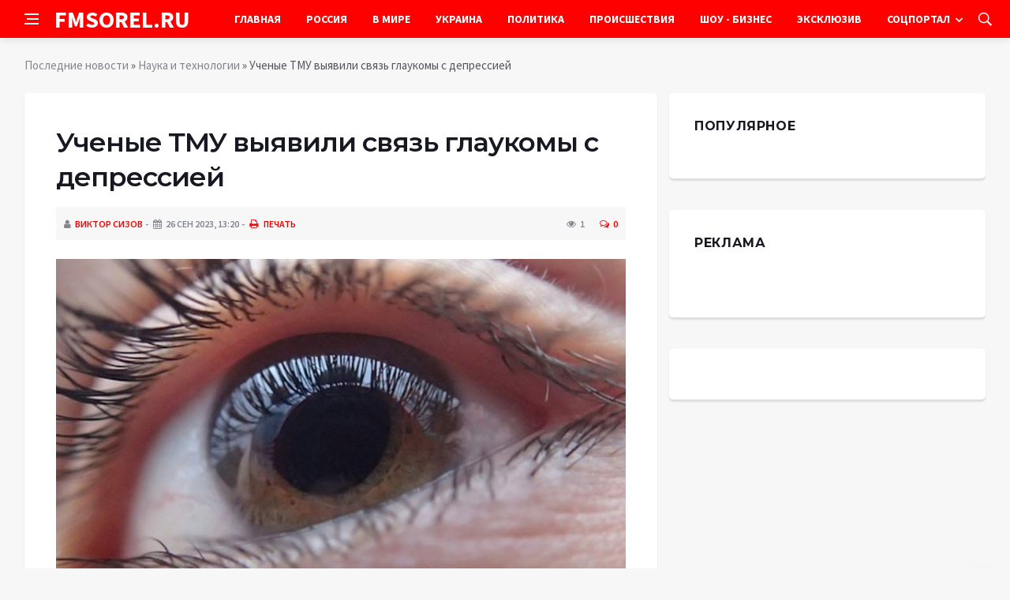

--- FILE ---
content_type: text/html; charset=utf-8
request_url: https://fmsorel.ru/science/22664-uchenye-tmu-vyjavili-svjaz-glaukomy-s-depressiej.html
body_size: 10301
content:
<!DOCTYPE html>
<html lang="ru">
<head>
<title>Ученые ТМУ выявили связь глаукомы с депрессией » Информационно аналитический портал «FMSOREL.RU»</title>
<meta charset="utf-8">
<meta name="description" content="Фото из открытых источниковСпециалисты из Тюменского медицинского университета провели исследование и выявили связь между глаукомой (заболеванием глаза) и депрессией (психическим состоянием).">
<meta name="keywords" content="вызвать, Тюменского, медицинского, университета, провели, исследование, выявили, связь, между, глаукомой, заболеванием, глаза, источниковСпециалисты, депрессией, состоянием, обнаружили, когда">
<link rel="canonical" href="https://fmsorel.ru/science/22664-uchenye-tmu-vyjavili-svjaz-glaukomy-s-depressiej.html">
<link rel="alternate" type="application/rss+xml" title="Информационно аналитический портал «FMSOREL.RU» RSS" href="https://fmsorel.ru/rss.xml">
<link rel="alternate" type="application/rss+xml" title="Информационно аналитический портал «FMSOREL.RU» RSS Dzen" href="https://fmsorel.ru/rssdzen.xml">
<link rel="preconnect" href="https://fmsorel.ru/" fetchpriority="high">
<meta property="twitter:title" content="Ученые ТМУ выявили связь глаукомы с депрессией » Информационно аналитический портал «FMSOREL.RU»">
<meta property="twitter:url" content="https://fmsorel.ru/science/22664-uchenye-tmu-vyjavili-svjaz-glaukomy-s-depressiej.html">
<meta property="twitter:card" content="summary_large_image">
<meta property="twitter:image" content="https://fmsorel.ru/uploads/posts/2023-09/uchenye-tmu-vyjavili-svjaz-glaukomy-s-depressiej-1.jpg">
<meta property="twitter:description" content="Фото из открытых источников Специалисты из Тюменского медицинского университета провели исследование и выявили связь между глаукомой (заболеванием глаза) и депрессией (психическим состоянием). Они обнаружили, что когда меланопсиновые клетки в глазу повреждаются и 15% клеток сетчатки погибают, это">
<meta property="og:type" content="article">
<meta property="og:site_name" content="Информационно аналитический портал «FMSOREL.RU»">
<meta property="og:title" content="Ученые ТМУ выявили связь глаукомы с депрессией » Информационно аналитический портал «FMSOREL.RU»">
<meta property="og:url" content="https://fmsorel.ru/science/22664-uchenye-tmu-vyjavili-svjaz-glaukomy-s-depressiej.html">
<meta property="og:image" content="https://fmsorel.ru/uploads/posts/2023-09/uchenye-tmu-vyjavili-svjaz-glaukomy-s-depressiej-1.jpg">
<meta property="og:description" content="Фото из открытых источников Специалисты из Тюменского медицинского университета провели исследование и выявили связь между глаукомой (заболеванием глаза) и депрессией (психическим состоянием). Они обнаружили, что когда меланопсиновые клетки в глазу повреждаются и 15% клеток сетчатки погибают, это">

<script src="/engine/classes/min/index.php?g=general&amp;v=yukmz"></script>
<script src="/engine/classes/min/index.php?f=engine/classes/js/jqueryui.js,engine/classes/js/dle_js.js,engine/classes/fancybox/fancybox.js&amp;v=yukmz" defer></script>
<script type="application/ld+json">{"@context":"https://schema.org","@graph":[{"@type":"NewsArticle","@context":"https://schema.org/","publisher":{"@type":"Organization","name":"Информационно аналитический портал «FMSOREL.RU»","logo":{"@type":"ImageObject","url":""}},"name":"Ученые ТМУ выявили связь глаукомы с депрессией","headline":"Ученые ТМУ выявили связь глаукомы с депрессией","mainEntityOfPage":{"@type":"WebPage","@id":"https://fmsorel.ru/science/22664-uchenye-tmu-vyjavili-svjaz-glaukomy-s-depressiej.html"},"datePublished":"2023-09-26T13:20:12+03:00","author":{"@type":"Person","name":"Виктор Сизов","url":"https://fmsorel.ru/user/%D0%92%D0%B8%D0%BA%D1%82%D0%BE%D1%80+%D0%A1%D0%B8%D0%B7%D0%BE%D0%B2/"},"image":["https://fmsorel.ru/uploads/posts/2023-09/uchenye-tmu-vyjavili-svjaz-glaukomy-s-depressiej-1.jpg"],"description":"Фото из открытых источников Специалисты из Тюменского медицинского университета провели исследование и выявили связь между глаукомой (заболеванием глаза) и депрессией (психическим состоянием). Они обнаружили, что когда меланопсиновые клетки в глазу повреждаются и 15% клеток сетчатки погибают, это"},{"@type":"BreadcrumbList","@context":"https://schema.org/","itemListElement":[{"@type":"ListItem","position":1,"item":{"@id":"https://fmsorel.ru/","name":"Последние новости"}},{"@type":"ListItem","position":2,"item":{"@id":"https://fmsorel.ru/science/","name":"Наука и технологии"}},{"@type":"ListItem","position":3,"item":{"@id":"https://fmsorel.ru/science/22664-uchenye-tmu-vyjavili-svjaz-glaukomy-s-depressiej.html","name":"Ученые ТМУ выявили связь глаукомы с депрессией"}}]}]}</script>
<meta http-equiv='X-UA-Compatible' content='IE=edge,chrome=1'>
<meta name="viewport" content="width=device-width, initial-scale=1, shrink-to-fit=no" />
<link href='https://fonts.googleapis.com/css?family=Montserrat:400,600,700%7CSource+Sans+Pro:400,600,700' rel='stylesheet'>
<link rel="icon" type="image/png" href="/templates/Default/favicons/favicon.png">
<link rel="apple-touch-icon" href="/templates/Default/favicons/touch-icon-iphone.png">
<link rel="apple-touch-icon" sizes="152x152" href="/templates/Default/favicons/touch-icon-ipad.png">
<link rel="apple-touch-icon" sizes="180x180" href="/templates/Default/favicons/touch-icon-iphone-retina.png">
<link rel="apple-touch-icon" sizes="167x167" href="/templates/Default/favicons/touch-icon-ipad-retina.png">
<link rel="stylesheet" href="/templates/Default/css/bootstrap.min.css" />
<link rel="stylesheet" href="/templates/Default/css/font-icons.css" />
<link rel="stylesheet" href="/templates/Default/css/style.css" />
<link rel="stylesheet" href="/templates/Default/css/engine.css" /> 
<!-- Yandex.RTB -->
<script>window.yaContextCb=window.yaContextCb||[]</script>
<script src="https://yandex.ru/ads/system/context.js" async></script>
</head>

<body class="bg-light style-default style-rounded">
 
<div class="content-overlay"></div>

<header class="sidenav" id="sidenav">
	<div class="sidenav__close">
		<button class="sidenav__close-button" id="sidenav__close-button" aria-label="закрыть"><i class="ui-close sidenav__close-icon"></i></button>
	</div>
	<nav class="sidenav__menu-container">
		<ul class="sidenav__menu" role="menubar">
			<li><a href="/" class="sidenav__menu-url">Главная</a></li>
			<li><a href="/russia/" class="sidenav__menu-url">Россия</a></li>
			<li><a href="/world/" class="sidenav__menu-url">В Мире</a></li>
			<li><a href="/ukraine/" class="sidenav__menu-url">Украина</a></li>
			<li><a href="/policy/" class="sidenav__menu-url">Политика</a></li>
			<li><a href="/incidents/" class="sidenav__menu-url">Происшествия</a></li>
			<li><a href="/show-business/" class="sidenav__menu-url">Шоу-Бизнес</a></li>
			<li><a href="/exclusive/" class="sidenav__menu-url">Эксклюзив</a></li>
			<li><a href="/social/" class="sidenav__menu-url">Соцпортал</a></li>
		</ul>
	</nav>
</header>
<main class="main oh" id="main">
	<header class="nav">
		<div class="nav__holder nav--sticky">
			<div class="container relative">
				<div class="flex-parent">
					<button class="nav-icon-toggle" id="nav-icon-toggle" aria-label="Open side menu">
					<span class="nav-icon-toggle__box"><span class="nav-icon-toggle__inner"></span></span>
					</button> 
					<a href="/" class="logo" style="color: #fff;">FMSOREL.RU</a>
					<nav class="flex-child nav__wrap main-menu">
						<ul class="nav__menu">
							<li><a href="/">Главная</a></li>
							<li><a href="/russia/">Россия</a></li>
							<li><a href="/world/">В&nbsp;Мире</a></li>
							<li><a href="/ukraine/">Украина</a></li>
							<li><a href="/policy/">Политика</a></li>
							<li><a href="/incidents/">Происшествия</a></li>
							<li><a href="/show-business/">Шоу&nbsp;-&nbsp;Бизнес</a></li>
							<li><a href="/exclusive/">Эксклюзив</a></li>
							<li class="nav__dropdown">
								<a href="/social/">Соцпортал</a>
								<ul class="nav__dropdown-menu">
									<li class="menu-item menu-item-type-taxonomy"><a href="https://fmsorel.ru/social/goroskop/">Гороскоп</a>

</li><li class="menu-item menu-item-type-taxonomy"><a href="https://fmsorel.ru/social/primeti/">Приметы</a>

</li><li class="menu-item menu-item-type-taxonomy"><a href="https://fmsorel.ru/social/ezoterika/">Эзотерика</a>

</li><li class="menu-item menu-item-type-taxonomy"><a href="https://fmsorel.ru/social/prazdniki/">Праздники</a>

</li><li class="menu-item menu-item-type-taxonomy"><a href="https://fmsorel.ru/social/psihologiya/">Психология</a>

</li><li class="menu-item menu-item-type-taxonomy"><a href="https://fmsorel.ru/social/zdorove/">Здоровье</a>

</li><li class="menu-item menu-item-type-taxonomy"><a href="https://fmsorel.ru/social/dlya-zhenshchin/">Для женщин</a>

</li><li class="menu-item menu-item-type-taxonomy"><a href="https://fmsorel.ru/social/sad-ogorod/">Сад-огород</a>

</li>
								</ul>
							</li>
						</ul>
					</nav>
					<div class="nav__right">
						<div class="nav__right-item nav__search">
							<a href="#" class="nav__search-trigger" id="nav__search-trigger"><i class="ui-search nav__search-trigger-icon"></i></a>
							<div class="nav__search-box" id="nav__search-box">
								<form method="post" class="nav__search-form">
									<input type="hidden" name="do" value="search" />
									<input type="hidden" name="subaction" value="search" />
									<input type="text" placeholder="Поиск по сайту ..." name="story" class="nav__search-input">
									<button type="submit" class="search-button btn btn-lg btn-color btn-button"><i class="ui-search nav__search-icon"></i></button>
								</form>
							</div>
						</div>
					</div>
				</div>
			</div>
		</div>
	</header>
	
	<div class="container">
		<div class="breadcrumbs main-bread">
			<div class="speedbar main-title"><!--<a href="/"><img src="/templates/Default/images/logo.png" /></a>--></div>
		</div>
	</div>
	
	
	<div class="container">
<div class="breadcrumbs">
<div class="speedbar"><a href="https://fmsorel.ru/">Последние новости</a> » <a href="https://fmsorel.ru/science/">Наука и технологии</a> » Ученые ТМУ выявили связь глаукомы с депрессией</div>
</div></div>
	
	
	<div class="main-container container" id="main-container">
	    <div class="row">
		    <div class="col-lg-8 blog__content mb-72">
			    
				
				<div class="content-box">
	<article class="entry mb-0">
		<div class="single-post__entry-header entry__header">
			<h1 class="single-post__entry-title mt-0">Ученые ТМУ выявили связь глаукомы с депрессией</h1>
			<div class="entry__meta-holder" style="background:#f7f7f7;padding:10px">
				<ul class="entry__meta">
					<li class="entry__meta-date"><i class="fa fa-user"></i><a onclick="ShowProfile('%D0%92%D0%B8%D0%BA%D1%82%D0%BE%D1%80+%D0%A1%D0%B8%D0%B7%D0%BE%D0%B2', 'https://fmsorel.ru/user/%D0%92%D0%B8%D0%BA%D1%82%D0%BE%D1%80+%D0%A1%D0%B8%D0%B7%D0%BE%D0%B2/', '0'); return false;" href="https://fmsorel.ru/user/%D0%92%D0%B8%D0%BA%D1%82%D0%BE%D1%80+%D0%A1%D0%B8%D0%B7%D0%BE%D0%B2/">Виктор Сизов</a></li>
					<li class="entry__meta-date"><i class="fa fa-calendar"></i>26 сен 2023, 13:20</li>
					<li class="entry__meta-date"><a href="https://fmsorel.ru/science/print:page,1,22664-uchenye-tmu-vyjavili-svjaz-glaukomy-s-depressiej.html"><i class="fa fa-print"></i> Печать</a></li>
					
					
				</ul>
				<ul class="entry__meta">
					<li class="entry__meta-views"><i class="ui-eye"></i><span>1</span></li>
					<li class="entry__meta-comments"><a id="dle-comm-link" href="https://fmsorel.ru/science/22664-uchenye-tmu-vyjavili-svjaz-glaukomy-s-depressiej.html#comment"><i class="ui-chat-empty"></i>0</a></li>
				</ul>
			</div>
		</div>

		<!-- ADV -->

		<div class="entry__article-wrap">
			<div class="entry__article">
				<div class="full_story"><div align="center"><!--TBegin:https://fmsorel.ru/uploads/posts/2023-09/uchenye-tmu-vyjavili-svjaz-glaukomy-s-depressiej-1.jpg|--><a href="https://fmsorel.ru/uploads/posts/2023-09/uchenye-tmu-vyjavili-svjaz-glaukomy-s-depressiej-1.jpg" class="highslide" target="_blank"><img src="/uploads/posts/2023-09/thumbs/uchenye-tmu-vyjavili-svjaz-glaukomy-s-depressiej-1.jpg" style="max-width:100%;" alt=""></a><!--TEnd--></div><br><span class="img-copy-author">Фото из открытых источников</span><br><b>Специалисты из Тюменского медицинского университета провели исследование и выявили связь между глаукомой (заболеванием глаза) и депрессией (психическим состоянием). Они обнаружили, что когда меланопсиновые клетки в глазу повреждаются и 15% клеток сетчатки погибают, это может вызвать изменения в настроении, связанные с ощущением недостатка света, сообщает РИА Новости.</b><br> <br>Потеря этих светочувствительных клеток может мешать чувствовать радость от света. Это открытие может быть важным для профилактики и лечения как глаукомы, так и депрессии.<br> <br>Исследователи сравнили это ситуацией, когда погода становится мрачной и это влияет на наше настроение. Исходя из этого, они предполагают, что возможно разработать специальную терапию для лечения депрессии, учитывая эту связь с глазными изменениями. Эти результаты также могут помочь настроить терапию для конкретных пациентов в будущем. Кроме того, ученые впервые в мире выявили ген, который, возможно, усиливает связь между глаукомой и депрессией.<br> <br>Глаукома - офтальмологическое заболевание, которое поражает зрительный нерв и может привести к потере зрения, если не будет своевременно выявлено и лечено. Основным характеристическим признаком глаукомы является увеличение внутриглазного давления, что в конечном итоге вызывает повреждение зрительного нерва. Важно отметить, что глаукома обычно не вызывает болей и не дает явных симптомов на ранних стадиях, поэтому она иногда называется "бесшумным вором зрения".<br> <br>Факторы риска для развития глаукомы включают наследственность, возраст (после 40 лет риск увеличивается), близорукость, а также некоторые медицинские состояния, такие как диабет.<br> </div>
				
				
				<script src="https://yastatic.net/share2/share.js"></script>
				<div class="ya-share2" style="margin: 35px 0px 0px -25px" data-curtain data-size="l" data-services="vkontakte,facebook,odnoklassniki,telegram,twitter,viber,whatsapp,moimir,linkedin,lj,reddit"></div>

			</div>
		</div>

		<!-- ADV -->
		
		<nav class="entry-navigation entry-navigation">
			<div class="clearfix">
				
				<div class="entry-navigation--left">
					<i class="ui-arrow-left"></i>
					<span class="entry-navigation__label">Предыдущая новость</span>
					<div class="entry-navigation__link">
						<a href="https://fmsorel.ru/science/22663-v-kitae-obnaruzhena-grobnica-osnovatelja-dinastii-severnaja-chzhou.html">В Китае обнаружена гробница основателя династии Северная Чжоу</a>
					</div>
				</div>
				
				
				<div class="entry-navigation--right">
					<span class="entry-navigation__label">Следующая новость</span>
					<i class="ui-arrow-right"></i>
					<div class="entry-navigation__link">
						<a href="https://fmsorel.ru/science/22665-nature-preparat-molnupiravir-mozhet-sposobstvovat-pojavleniju-mutantov-koronavirusa.html">Nature: препарат &quot;Молнупиравир&quot; может способствовать появлению мутантов коронавируса</a>
					</div>
				</div>
				
			</div>
		</nav>
		
		<section class="section related-posts mt-40 mb-0">
			<div class="title-wrap title-wrap--line title-wrap--pr">
				<h3 class="section-title"><i class="fa fa-random"></i> Вам также может быть интересно</h3>
			</div>
			<div class="column-count-2">
				<article class="entry thumb--size-1">
	<div class="entry__img-holder thumb__img-holder" style="background-image: url('https://fmsorel.ru/uploads/posts/2023-07/thumbs/jeksperty-tjumenskogo-gmu-svjazali-uhudshenie-zrenija-s-depressiej-1.jpg');">
	<img src="/uploads/posts/2023-07/thumbs/jeksperty-tjumenskogo-gmu-svjazali-uhudshenie-zrenija-s-depressiej-1.jpg">
		<div class="bottom-gradient"></div>
		<div class="thumb-text-holder">
			<h2 class="thumb-entry-title"><a href="https://fmsorel.ru/science/20066-jeksperty-tjumenskogo-gmu-svjazali-uhudshenie-zrenija-s-depressiej.html">Эксперты Тюменского ГМУ связали ухудшение зрения с депрессией</a></h2>
		</div>
		<a href="https://fmsorel.ru/science/20066-jeksperty-tjumenskogo-gmu-svjazali-uhudshenie-zrenija-s-depressiej.html" class="thumb-url"></a>
	</div>
</article><article class="entry thumb--size-1">
	<div class="entry__img-holder thumb__img-holder" style="background-image: url('https://fmsorel.ru/uploads/posts/2023-08/thumbs/science-v-kishechnike-mozhet-vozniknut-zagadochnaja-forma-poteri-zrenija-1.jpg');">
	<img src="/uploads/posts/2023-08/thumbs/science-v-kishechnike-mozhet-vozniknut-zagadochnaja-forma-poteri-zrenija-1.jpg">
		<div class="bottom-gradient"></div>
		<div class="thumb-text-holder">
			<h2 class="thumb-entry-title"><a href="https://fmsorel.ru/medicina-i-zdorovie/21274-science-v-kishechnike-mozhet-vozniknut-zagadochnaja-forma-poteri-zrenija.html">Science: в кишечнике может возникнуть загадочная форма потери зрения</a></h2>
		</div>
		<a href="https://fmsorel.ru/medicina-i-zdorovie/21274-science-v-kishechnike-mozhet-vozniknut-zagadochnaja-forma-poteri-zrenija.html" class="thumb-url"></a>
	</div>
</article><article class="entry thumb--size-1">
	<div class="entry__img-holder thumb__img-holder" style="background-image: url('https://fmsorel.ru/uploads/posts/2023-07/thumbs/nature-genetics-vyjavleny-geneticheskie-misheni-predotvraschajuschie-slepotu-1.jpg');">
	<img src="/uploads/posts/2023-07/thumbs/nature-genetics-vyjavleny-geneticheskie-misheni-predotvraschajuschie-slepotu-1.jpg">
		<div class="bottom-gradient"></div>
		<div class="thumb-text-holder">
			<h2 class="thumb-entry-title"><a href="https://fmsorel.ru/science/19976-nature-genetics-vyjavleny-geneticheskie-misheni-predotvraschajuschie-slepotu.html">Nature Genetics: Выявлены генетические мишени предотвращающие слепоту</a></h2>
		</div>
		<a href="https://fmsorel.ru/science/19976-nature-genetics-vyjavleny-geneticheskie-misheni-predotvraschajuschie-slepotu.html" class="thumb-url"></a>
	</div>
</article><article class="entry thumb--size-1">
	<div class="entry__img-holder thumb__img-holder" style="background-image: url('https://fmsorel.ru/uploads/posts/2023-06/thumbs/vyjavlen-novyj-podtip-depressii-kotorym-stradaet-kazhdyj-chetvertyj-pacient-1.jpg');">
	<img src="/uploads/posts/2023-06/thumbs/vyjavlen-novyj-podtip-depressii-kotorym-stradaet-kazhdyj-chetvertyj-pacient-1.jpg">
		<div class="bottom-gradient"></div>
		<div class="thumb-text-holder">
			<h2 class="thumb-entry-title"><a href="https://fmsorel.ru/science/19831-vyjavlen-novyj-podtip-depressii-kotorym-stradaet-kazhdyj-chetvertyj-pacient.html">Выявлен новый подтип депрессии, которым страдает каждый четвертый пациент</a></h2>
		</div>
		<a href="https://fmsorel.ru/science/19831-vyjavlen-novyj-podtip-depressii-kotorym-stradaet-kazhdyj-chetvertyj-pacient.html" class="thumb-url"></a>
	</div>
</article><article class="entry thumb--size-1">
	<div class="entry__img-holder thumb__img-holder" style="background-image: url('https://fmsorel.ru/uploads/posts/2023-09/thumbs/rb-arahidonovaja-kislota-vredit-kishechniku-pri-radiacionnoj-terapii-raka-1.jpg');">
	<img src="/uploads/posts/2023-09/thumbs/rb-arahidonovaja-kislota-vredit-kishechniku-pri-radiacionnoj-terapii-raka-1.jpg">
		<div class="bottom-gradient"></div>
		<div class="thumb-text-holder">
			<h2 class="thumb-entry-title"><a href="https://fmsorel.ru/science/22404-rb-arahidonovaja-kislota-vredit-kishechniku-pri-radiacionnoj-terapii-raka.html">RB: арахидоновая кислота вредит кишечнику при радиационной терапии рака</a></h2>
		</div>
		<a href="https://fmsorel.ru/science/22404-rb-arahidonovaja-kislota-vredit-kishechniku-pri-radiacionnoj-terapii-raka.html" class="thumb-url"></a>
	</div>
</article><article class="entry thumb--size-1">
	<div class="entry__img-holder thumb__img-holder" style="background-image: url('https://fmsorel.ru/uploads/posts/2023-03/thumbs/medicalxpress-najden-preparat-dlja-jeffektivnogo-lechenija-depressii-u-pozhilyh-ljudej-1.jpg');">
	<img src="/uploads/posts/2023-03/thumbs/medicalxpress-najden-preparat-dlja-jeffektivnogo-lechenija-depressii-u-pozhilyh-ljudej-1.jpg">
		<div class="bottom-gradient"></div>
		<div class="thumb-text-holder">
			<h2 class="thumb-entry-title"><a href="https://fmsorel.ru/exclusive/11756-medicalxpress-najden-preparat-dlja-jeffektivnogo-lechenija-depressii-u-pozhilyh-ljudej.html">MedicalXpress: Найден препарат для эффективного лечения депрессии у пожилых людей</a></h2>
		</div>
		<a href="https://fmsorel.ru/exclusive/11756-medicalxpress-najden-preparat-dlja-jeffektivnogo-lechenija-depressii-u-pozhilyh-ljudej.html" class="thumb-url"></a>
	</div>
</article><article class="entry thumb--size-1">
	<div class="entry__img-holder thumb__img-holder" style="background-image: url('https://fmsorel.ru/uploads/posts/2023-05/thumbs/pnas-u-bolnyh-depressiej-vyjavili-anomalnuju-aktivnost-otdelov-mozga-1.jpg');">
	<img src="/uploads/posts/2023-05/thumbs/pnas-u-bolnyh-depressiej-vyjavili-anomalnuju-aktivnost-otdelov-mozga-1.jpg">
		<div class="bottom-gradient"></div>
		<div class="thumb-text-holder">
			<h2 class="thumb-entry-title"><a href="https://fmsorel.ru/science/18526-pnas-u-bolnyh-depressiej-vyjavili-anomalnuju-aktivnost-otdelov-mozga.html">PNAS: у больных депрессией выявили аномальную активность отделов мозга</a></h2>
		</div>
		<a href="https://fmsorel.ru/science/18526-pnas-u-bolnyh-depressiej-vyjavili-anomalnuju-aktivnost-otdelov-mozga.html" class="thumb-url"></a>
	</div>
</article><article class="entry thumb--size-1">
	<div class="entry__img-holder thumb__img-holder" style="background-image: url('https://fmsorel.ru/uploads/posts/2023-02/thumbs/uchenye-vyjasnili-chto-depressija-mozhet-povysit-risk-infarkta-u-molodyh-ljudej-v-dva-raza-1.jpg');">
	<img src="/uploads/posts/2023-02/thumbs/uchenye-vyjasnili-chto-depressija-mozhet-povysit-risk-infarkta-u-molodyh-ljudej-v-dva-raza-1.jpg">
		<div class="bottom-gradient"></div>
		<div class="thumb-text-holder">
			<h2 class="thumb-entry-title"><a href="https://fmsorel.ru/medicina-i-zdorovie/6348-uchenye-vyjasnili-chto-depressija-mozhet-povysit-risk-infarkta-u-molodyh-ljudej-v-dva-raza.html">Ученые выяснили, что депрессия может повысить риск инфаркта у молодых людей в два раза</a></h2>
		</div>
		<a href="https://fmsorel.ru/medicina-i-zdorovie/6348-uchenye-vyjasnili-chto-depressija-mozhet-povysit-risk-infarkta-u-molodyh-ljudej-v-dva-raza.html" class="thumb-url"></a>
	</div>
</article><article class="entry thumb--size-1">
	<div class="entry__img-holder thumb__img-holder" style="background-image: url('https://fmsorel.ru/uploads/posts/2023-04/uchenye-zajavili-o-vzaimosvjazi-mezhdu-seksualnoj-neudovletvorennostju-zhen-i-depressiej-muzhej-1.jpg');">
	<img src="/uploads/posts/2023-04/uchenye-zajavili-o-vzaimosvjazi-mezhdu-seksualnoj-neudovletvorennostju-zhen-i-depressiej-muzhej-1.jpg">
		<div class="bottom-gradient"></div>
		<div class="thumb-text-holder">
			<h2 class="thumb-entry-title"><a href="https://fmsorel.ru/exclusive/17668-uchenye-zajavili-o-vzaimosvjazi-mezhdu-seksualnoj-neudovletvorennostju-zhen-i-depressiej-muzhej.html">Ученые заявили о взаимосвязи между сексуальной неудовлетворенностью жен и депрессией мужей</a></h2>
		</div>
		<a href="https://fmsorel.ru/exclusive/17668-uchenye-zajavili-o-vzaimosvjazi-mezhdu-seksualnoj-neudovletvorennostju-zhen-i-depressiej-muzhej.html" class="thumb-url"></a>
	</div>
</article><article class="entry thumb--size-1">
	<div class="entry__img-holder thumb__img-holder" style="background-image: url('https://fmsorel.ru/uploads/posts/2023-06/thumbs/kazhdyj-tip-kletok-organizma-imeet-svoju-skorost-starenija-1.jpg');">
	<img src="/uploads/posts/2023-06/thumbs/kazhdyj-tip-kletok-organizma-imeet-svoju-skorost-starenija-1.jpg">
		<div class="bottom-gradient"></div>
		<div class="thumb-text-holder">
			<h2 class="thumb-entry-title"><a href="https://fmsorel.ru/science/19523-kazhdyj-tip-kletok-organizma-imeet-svoju-skorost-starenija.html">Каждый тип клеток организма имеет свою скорость старения</a></h2>
		</div>
		<a href="https://fmsorel.ru/science/19523-kazhdyj-tip-kletok-organizma-imeet-svoju-skorost-starenija.html" class="thumb-url"></a>
	</div>
</article><article class="entry thumb--size-1">
	<div class="entry__img-holder thumb__img-holder" style="background-image: url('https://fmsorel.ru/uploads/posts/2023-09/thumbs/uchenye-vyjavili-vozmozhnuju-prichinu-sboja-raboty-immuniteta-pri-vich-1.jpg');">
	<img src="/uploads/posts/2023-09/thumbs/uchenye-vyjavili-vozmozhnuju-prichinu-sboja-raboty-immuniteta-pri-vich-1.jpg">
		<div class="bottom-gradient"></div>
		<div class="thumb-text-holder">
			<h2 class="thumb-entry-title"><a href="https://fmsorel.ru/science/22595-uchenye-vyjavili-vozmozhnuju-prichinu-sboja-raboty-immuniteta-pri-vich.html">Ученые выявили возможную причину сбоя работы иммунитета при ВИЧ</a></h2>
		</div>
		<a href="https://fmsorel.ru/science/22595-uchenye-vyjavili-vozmozhnuju-prichinu-sboja-raboty-immuniteta-pri-vich.html" class="thumb-url"></a>
	</div>
</article><article class="entry thumb--size-1">
	<div class="entry__img-holder thumb__img-holder" style="background-image: url('https://fmsorel.ru/uploads/posts/2023-07/thumbs/nature-communications-silnyj-jemocionalnyj-stress-mozhet-povlijat-na-rost-i-zazhivlenie-perelomov-1.jpg');">
	<img src="/uploads/posts/2023-07/thumbs/nature-communications-silnyj-jemocionalnyj-stress-mozhet-povlijat-na-rost-i-zazhivlenie-perelomov-1.jpg">
		<div class="bottom-gradient"></div>
		<div class="thumb-text-holder">
			<h2 class="thumb-entry-title"><a href="https://fmsorel.ru/science/20287-nature-communications-silnyj-jemocionalnyj-stress-mozhet-povlijat-na-rost-i-zazhivlenie-perelomov.html">Nature Communications: Сильный эмоциональный стресс может повлиять на рост и заживление переломов</a></h2>
		</div>
		<a href="https://fmsorel.ru/science/20287-nature-communications-silnyj-jemocionalnyj-stress-mozhet-povlijat-na-rost-i-zazhivlenie-perelomov.html" class="thumb-url"></a>
	</div>
</article>
			</div>
		</section>
		
	</article>
	<div class="entry-comments" id="com-list">
		
		<!--dlecomments-->
		<!--dlenavigationcomments-->
	</div>
	<!--dleaddcomments-->
</div>
			</div>
			<aside class="col-lg-4 sidebar sidebar--right">
	<aside class="widget widget-rating-posts">
		<h4 class="widget-title">Популярное</h4>
		
	</aside>
	<aside class="widget">
		<h4 class="widget-title">Реклама</h4>
		<div class="entry__tags">
			<!--9c3d3466--><!--9c3d3466--><!--24b55d8a--><!--24b55d8a-->
			<br />
			<!-- ADV -->
		</div>
	</aside>
	<aside class="widget" id="custom_html-3">
		<div class="entry__tags" style="margin-top: 0">
			<!-- ADV -->
		</div>
	</aside>
</aside>
		</div>
	</div>
	
	    <footer class="footer footer--dark" id="stop_id">
		<div class="footer-soc">
			<div class="container">
				<div class="socials socials--medium mb-0 pb-0" style="float:none;margin:0 auto;display:block;width:100%">
					<script src="https://yastatic.net/share2/share.js"></script>
					<div class="ya-share2 footer-social" data-curtain data-size="l" data-services="vkontakte,facebook,odnoklassniki,telegram,twitter,viber,whatsapp,moimir,linkedin,lj,reddit"></div>
				</div>
			</div>
		</div>
		<div class="container">
			<div class="footer__widgets">
				<div class="row">
					<div class="col-lg-3 col-md-6" style="-webkit-box-flex: 0; -ms-flex: 0 0 100%; flex: 0 0 100%; max-width: 100%; text-align: center;">
						<aside class="widget widget-logo">
							<p class="mt-8 mb-0" style="margin-top: 20px;">Использование любых материалов, размещённых на сайте, разрешается при условии активной ссылки на наш сайт.</p>
							<p>При копировании материалов для интернет-изданий – обязательна прямая открытая для поисковых систем гиперссылка. Ссылка должна быть размещена в независимости от полного либо частичного использования материалов. Гиперссылка (для интернет- изданий) – должна быть размещена в подзаголовке или в первом абзаце материала.</p>
							<p>Все материалы, содержащиеся на веб-сайте fmsorel.ru, защищены законом об авторском праве. Фотографии и прочие материалы являются собственностью их авторов и представлены исключительно для некоммерческого использования и ознакомления , если не указано иное. Несанкционированное использование таких материалов может нарушать закон об авторском праве, торговой марке и другие законы.</p>
							<p class="copyright mb-0" style="margin-top: 0;">Учредитель: ООО «Издательская группа «Объединенная Европа».</p>
							<br />
							<p class="copyright mb-0" style="margin-top: 0;">Copyright &copy; 2013 - 2023, ИА «FMSOREL.RU». Все права защищены.</p>
						</aside>
					</div>
				</div>
			</div>
		</div>
	</footer>
	
	<div id="back-to-top">
		<a href="#top" aria-label="Go to top"><i class="ui-arrow-up"></i></a>
	</div>
</main>

<script type='text/javascript'>
/* <![CDATA[ */
var q2w3_sidebar_options = [{"sidebar":"sidebar-1","margin_top":70,"margin_bottom":0,"stop_id":"stop_id","screen_max_width":0,"screen_max_height":0,"width_inherit":false,"refresh_interval":1500,"window_load_hook":false,"disable_mo_api":false,"widgets":["custom_html-3"]}];
/* ]]> */
</script>
<script src='/templates/Default/js/q2w3-fixed-widget.min.js'></script>
<script src="/templates/Default/js/bootstrap.min.js"></script>
<script src="/templates/Default/js/easing.min.js"></script>
<script src="/templates/Default/js/owl-carousel.min.js"></script>
<script src="/templates/Default/js/flickity.pkgd.min.js"></script>
<script src="/templates/Default/js/jquery.newsTicker.min.js"></script>  
<script src="/templates/Default/js/modernizr.min.js"></script>
<script src="/templates/Default/js/scripts.js"></script>
<script>
<!--
var dle_root       = '/';
var dle_admin      = '';
var dle_login_hash = '48ded4d5bf31078fbc523a58a49bc6f768cb5293';
var dle_group      = 5;
var dle_link_type  = 1;
var dle_skin       = 'Default';
var dle_wysiwyg    = 0;
var dle_min_search = '4';
var dle_act_lang   = ["Подтвердить", "Отмена", "Вставить", "Отмена", "Сохранить", "Удалить", "Загрузка. Пожалуйста, подождите..."];
var menu_short     = 'Быстрое редактирование';
var menu_full      = 'Полное редактирование';
var menu_profile   = 'Просмотр профиля';
var menu_send      = 'Отправить сообщение';
var menu_uedit     = 'Админцентр';
var dle_info       = 'Информация';
var dle_confirm    = 'Подтверждение';
var dle_prompt     = 'Ввод информации';
var dle_req_field  = ["Заполните поле с именем", "Заполните поле с сообщением", "Заполните поле с темой сообщения"];
var dle_del_agree  = 'Вы действительно хотите удалить? Данное действие невозможно будет отменить';
var dle_spam_agree = 'Вы действительно хотите отметить пользователя как спамера? Это приведёт к удалению всех его комментариев';
var dle_c_title    = 'Отправка жалобы';
var dle_complaint  = 'Укажите текст Вашей жалобы для администрации:';
var dle_mail       = 'Ваш e-mail:';
var dle_big_text   = 'Выделен слишком большой участок текста.';
var dle_orfo_title = 'Укажите комментарий для администрации к найденной ошибке на странице:';
var dle_p_send     = 'Отправить';
var dle_p_send_ok  = 'Уведомление успешно отправлено';
var dle_save_ok    = 'Изменения успешно сохранены. Обновить страницу?';
var dle_reply_title= 'Ответ на комментарий';
var dle_tree_comm  = '0';
var dle_del_news   = 'Удалить статью';
var dle_sub_agree  = 'Вы действительно хотите подписаться на комментарии к данной публикации?';
var dle_unsub_agree  = 'Вы действительно хотите отписаться от комментариев к данной публикации?';
var dle_captcha_type  = '0';
var dle_share_interesting  = ["Поделиться ссылкой на выделенный текст", "Twitter", "Facebook", "Вконтакте", "Прямая ссылка:", "Нажмите правой клавишей мыши и выберите «Копировать ссылку»"];
var DLEPlayerLang     = {prev: 'Предыдущий',next: 'Следующий',play: 'Воспроизвести',pause: 'Пауза',mute: 'Выключить звук', unmute: 'Включить звук', settings: 'Настройки', enterFullscreen: 'На полный экран', exitFullscreen: 'Выключить полноэкранный режим', speed: 'Скорость', normal: 'Обычная', quality: 'Качество', pip: 'Режим PiP'};
var DLEGalleryLang    = {CLOSE: 'Закрыть (Esc)', NEXT: 'Следующее изображение', PREV: 'Предыдущее изображение', ERROR: 'Внимание! Обнаружена ошибка', IMAGE_ERROR: 'Не удалось загрузить изображение', TOGGLE_SLIDESHOW: 'Просмотр слайдшоу',TOGGLE_FULLSCREEN: 'Полноэкранный режим', TOGGLE_THUMBS: 'Включить / Выключить уменьшенные копии', ITERATEZOOM: 'Увеличить / Уменьшить', DOWNLOAD: 'Скачать изображение' };
var DLEGalleryMode    = 1;
var DLELazyMode       = 0;
var allow_dle_delete_news   = false;

jQuery(function($){
					setTimeout(function() {
						$.get(dle_root + "engine/ajax/controller.php?mod=adminfunction", { 'id': '22664', action: 'newsread', user_hash: dle_login_hash });
					}, 5000);
});
//-->
</script>

<!-- Yandex.Metrika counter -->
<script type="text/javascript" >
   (function(m,e,t,r,i,k,a){m[i]=m[i]||function(){(m[i].a=m[i].a||[]).push(arguments)};
   m[i].l=1*new Date();
   for (var j = 0; j < document.scripts.length; j++) {if (document.scripts[j].src === r) { return; }}
   k=e.createElement(t),a=e.getElementsByTagName(t)[0],k.async=1,k.src=r,a.parentNode.insertBefore(k,a)})
   (window, document, "script", "https://mc.yandex.ru/metrika/tag.js", "ym");

   ym(91833500, "init", {
        clickmap:true,
        trackLinks:true,
        accurateTrackBounce:true
   });
</script>
<noscript><div><img src="https://mc.yandex.ru/watch/91833500" style="position:absolute; left:-9999px;" alt="" /></div></noscript>
<!-- /Yandex.Metrika counter -->

<script defer src="https://static.cloudflareinsights.com/beacon.min.js/vcd15cbe7772f49c399c6a5babf22c1241717689176015" integrity="sha512-ZpsOmlRQV6y907TI0dKBHq9Md29nnaEIPlkf84rnaERnq6zvWvPUqr2ft8M1aS28oN72PdrCzSjY4U6VaAw1EQ==" data-cf-beacon='{"version":"2024.11.0","token":"b4d9931c43914a12bd1aa5f7e10c971e","r":1,"server_timing":{"name":{"cfCacheStatus":true,"cfEdge":true,"cfExtPri":true,"cfL4":true,"cfOrigin":true,"cfSpeedBrain":true},"location_startswith":null}}' crossorigin="anonymous"></script>
</body>
</html>